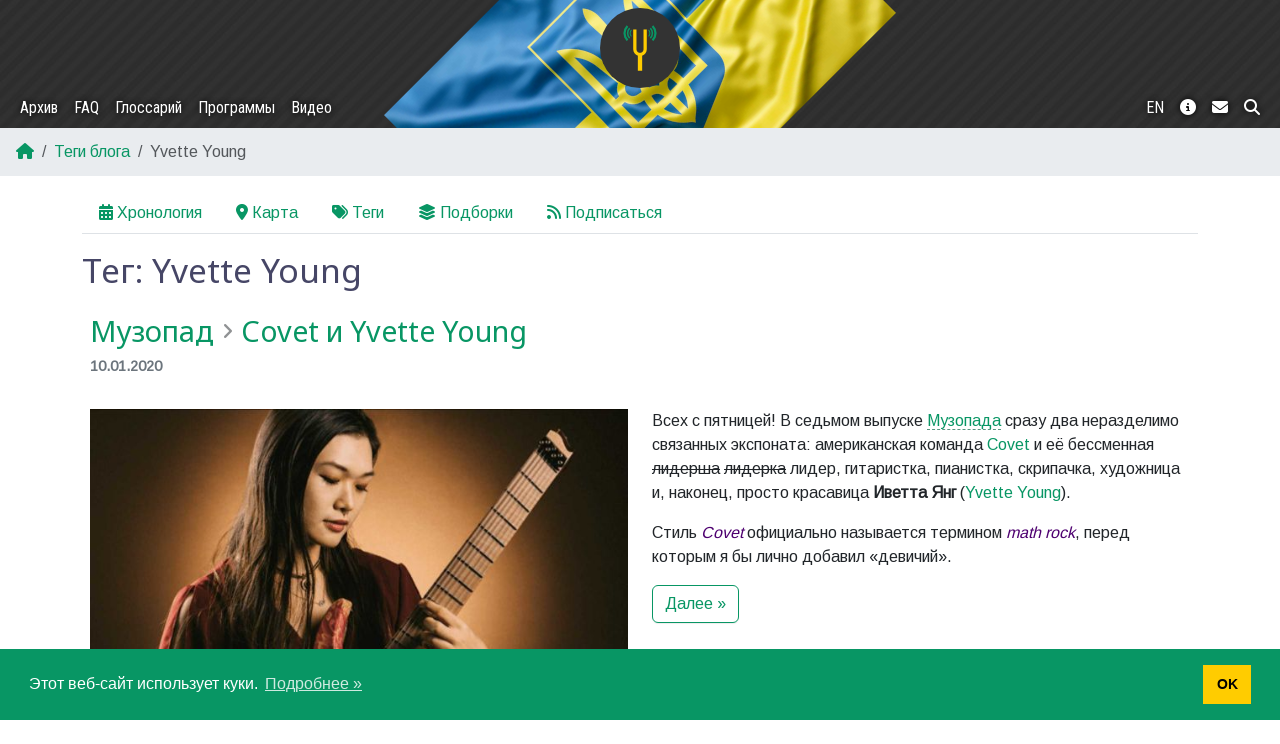

--- FILE ---
content_type: text/html; charset=UTF-8
request_url: https://yktoo.com/ru/blog/tags/yvette-young/
body_size: 3129
content:
<!doctype html><html lang=ru><head><meta charset=utf-8><meta name=viewport content="width=device-width,initial-scale=1,shrink-to-fit=no"><meta name=theme-color content="#333333"><meta name=description content="Блог о жизни в Нидерландах: новости о Голландии, менталитет и сравнения, переводы голландских выражений и так далее"><meta property="og:title" content="Yvette Young"><meta property="og:description" content="Блог о жизни в Нидерландах: новости о Голландии, менталитет и сравнения, переводы голландских выражений и так далее"><meta property="og:type" content="website"><meta property="og:url" content="https://yktoo.com/ru/blog/tags/yvette-young/"><meta property="og:updated_time" content="2020-01-10T22:10:55+01:00"><meta property="fb:admins" content="yktoo"><meta name=twitter:title content="Yvette Young"><meta name=twitter:description content="Блог о жизни в Нидерландах: новости о Голландии, менталитет и сравнения, переводы голландских выражений и так далее"><meta name=twitter:site content="@yktoo"><meta name=twitter:creator content="@yktoo"><meta name=generator content="Hugo 0.150.0"><link rel=canonical href=https://yktoo.com/ru/blog/tags/yvette-young/><link rel="shortcut icon" type=image/x-icon href=https://yktoo.com/favicon.ico><title>Yvette Young | Yktoo</title><link href=https://yktoo.com/main.min.css rel=stylesheet><link rel=alternate type=application/rss+xml href=https://yktoo.com/ru/blog/tags/yvette-young/index.xml title="Yvette Young"><script async src="https://www.googletagmanager.com/gtag/js?id=G-XK4422MN2R"></script><script>window.dataLayer=window.dataLayer||[];function gtag(){dataLayer.push(arguments)}gtag("js",new Date),gtag("config","G-XK4422MN2R")</script></head><body><a href id=btn-scroll-to-top class="fas fa-angle-up btn btn-secondary"></a><div class=main-container><header><nav id=navbar class="navbar navbar-expand-md navbar-dark pb-md-0 ua-bg"><div class="container-fluid flex-md-column"><a class=navbar-brand href=https://yktoo.com/ru/ title=Главная><img src=/images/logo.png alt=Logo width=48 height=48></a>
<button class=navbar-toggler type=button data-bs-toggle=collapse data-bs-target=#navbar-collapse aria-controls=navbar-collapse aria-expanded=false aria-label="Toggle navigation">
<span class=navbar-toggler-icon></span></button><div class="collapse navbar-collapse w-100 justify-content-between" id=navbar-collapse><ul class="nav navbar-nav"><li><a class=nav-link href=https://yktoo.com/ru/blog/archive/ title>Архив</a></li><li><a class=nav-link href=https://yktoo.com/ru/blog/faq/ title>FAQ</a></li><li><a class=nav-link href=https://yktoo.com/ru/glossary/ title>Глоссарий</a></li><li><a class=nav-link href=https://yktoo.com/ru/software/ title>Программы</a></li><li><a class=nav-link href=https://yktoo.com/ru/video/ title>Видео</a></li></ul><ul class="nav navbar-nav"><li><a class=nav-link href=https://yktoo.com/en/blog/tags/yvette-young/ title=English>EN</a></li><li><a class=nav-link href=https://yktoo.com/ru/about/ title="О сайте"><i class="fas fa-info-circle"></i></a></li><li><a class=nav-link href=https://yktoo.com/ru/about/contact/ title=Контакт><i class="fas fa-envelope"></i></a></li><li><a class=nav-link href=https://yktoo.com/ru/about/search/ title=Поиск><i class="fas fa-search"></i></a></li></ul></div></div></nav></header><section id=page><nav aria-label=breadcrumb><ol class=breadcrumb><li class=breadcrumb-item><a href=/ru/><i class="fas fa-home"></i></a></li><li class=breadcrumb-item><a href=/ru/blog/tags/>Теги блога</a></li><li class="breadcrumb-item active" aria-current=page>Yvette Young</li></ol></nav><div class=container-md><ul class="nav nav-tabs mb-3"><li class=nav-item><a class=nav-link href=https://yktoo.com/ru/blog/archive/><i class="fas fa-calendar-alt me-1"></i>Хронология</a></li><li class=nav-item><a class=nav-link href=https://yktoo.com/ru/blog/map/><i class="fas fa-map-marker-alt me-1"></i>Карта</a></li><li class=nav-item><a class=nav-link href=https://yktoo.com/ru/blog/tags/><i class="fas fa-tags me-1"></i>Теги</a></li><li class=nav-item><a class=nav-link href=https://yktoo.com/ru/blog/series/><i class="fas fa-layer-group me-1"></i>Подборки</a></li><li class=nav-item><a class=nav-link href=https://yktoo.com/ru/blog/subscribe/><i class="fas fa-rss me-1"></i>Подписаться</a></li></ul><h1>Тег: Yvette Young</h1><div class=blog-feed><article class=blog-post data-slide-in><h2><a href=https://yktoo.com/ru/blog/post/2020/01/10-covet-%D0%B8-yvette-young/><span class=post-series-title>Музопад</span><span class="mx-2 text-dark text-opacity-50"><i class="fa-2xs fa-solid fa-angle-right"></i></span><span class=post-series-title>Covet и Yvette Young</span></a></h2><div class=page-heading-meta><time datetime=2020-01-10T22:10:55+01:00>10.01.2020</time></div><div class="row blog-post-content"><div class="col-xs-2 col-md-6 text-center mb-3 mb-md-0"><a href=https://res.cloudinary.com/yktoo/image/upload/blog/qre07qixugajhgwbx5sj.jpg class="image-link image-popup" data-effect=mfp-with-zoom data-lightbox=image-1><img class="img-fluid blog-post-image" src=https://res.cloudinary.com/yktoo/image/upload/t_s640/blog/qre07qixugajhgwbx5sj.jpg alt="Post image"></a></div><div class="col-xs-10 col-md-6"><p>Всех с пятницей! В седьмом выпуске <a href=/ru/blog/series/%D0%BC%D1%83%D0%B7%D0%BE%D0%BF%D0%B0%D0%B4/ class=internal title=Музопад>Музопада</a> сразу два неразделимо связанных экспоната: американская команда <a href=https://covetband.bandcamp.com/>Covet</a> и её бессменная <del>лидерша</del> <del>лидерка</del> лидер, гитаристка, пианистка, скрипачка, художница и, наконец, просто красавица <strong>Иветта Янг</strong> (<a href=https://yvetteyoung.bandcamp.com/>Yvette Young</a>).</p><p>Стиль <i class=flang>Covet</i> официально называется термином <i class=flang>math rock</i>, перед которым я бы лично добавил «девичий».</p><p><a href=https://yktoo.com/ru/blog/post/2020/01/10-covet-%D0%B8-yvette-young/ class="btn btn-outline-primary">Далее »</a></p></div></div></article></div><div class=blog-paginator></div><section id=page-sharing-buttons><div class=fw-bold>Поделиться:</div><div class=button-row><a title="Копировать постоянную ссылку на эту страницу" href=https://yktoo.com/ru/blog/tags/yvette-young/ class="btn icon-btn copy-link" target=_blank rel=noopener data-copied=Скопировано!><i class="fas fa-copy"></i></a>
<a title="Поделиться на Facebook" href="https://facebook.com/sharer/sharer.php?u=https%3A%2F%2Fyktoo.com%2Fru%2Fblog%2Ftags%2Fyvette-young%2F" class="btn icon-btn" target=_blank rel=noopener><i class="fab fa-facebook colourise"></i></a>
<a title="Поделиться на Twitter" href="https://twitter.com/intent/tweet/?text=Yvette+Young&amp;url=https%3A%2F%2Fyktoo.com%2Fru%2Fblog%2Ftags%2Fyvette-young%2F" class="btn icon-btn" target=_blank rel=noopener><i class="fab fa-twitter colourise"></i></a>
<a title="Поделиться на Tumblr" href="https://tumblr.com/widgets/share/tool?canonicalUrl=https%3A%2F%2Fyktoo.com%2Fru%2Fblog%2Ftags%2Fyvette-young%2F" class="btn icon-btn" target=_blank rel=noopener><i class="fab fa-tumblr colourise"></i></a>
<a title="Поделиться на E-mail" href="mailto:?body=https%3A%2F%2Fyktoo.com%2Fru%2Fblog%2Ftags%2Fyvette-young%2F&amp;subject=Yvette+Young" class="btn icon-btn" target=_blank rel=noopener><i class="fas fa-envelope colourise"></i></a>
<a title="Поделиться на Pinterest" href="https://pinterest.com/pin/create/button/?description=Yvette+Young&amp;media=&amp;url=https%3A%2F%2Fyktoo.com%2Fru%2Fblog%2Ftags%2Fyvette-young%2F" class="btn icon-btn" target=_blank rel=noopener><i class="fab fa-pinterest colourise"></i></a>
<a title="Поделиться на LinkedIn" href="https://www.linkedin.com/shareArticle?mini=true&amp;source=https%3A%2F%2Fyktoo.com%2Fru%2Fblog%2Ftags%2Fyvette-young%2F&amp;summary=&amp;title=Yvette+Young&amp;url=https%3A%2F%2Fyktoo.com%2Fru%2Fblog%2Ftags%2Fyvette-young%2F" class="btn icon-btn" target=_blank rel=noopener><i class="fab fa-linkedin colourise"></i></a>
<a title="Поделиться на Reddit" href="https://reddit.com/submit/?resubmit=true&amp;title=Yvette+Young&amp;url=https%3A%2F%2Fyktoo.com%2Fru%2Fblog%2Ftags%2Fyvette-young%2F" class="btn icon-btn" target=_blank rel=noopener><i class="fab fa-reddit colourise"></i></a>
<a title="Поделиться на XING" href="https://www.xing.com/app/user?op=share&amp;title=Yvette+Young&amp;url=https%3A%2F%2Fyktoo.com%2Fru%2Fblog%2Ftags%2Fyvette-young%2F" class="btn icon-btn" target=_blank rel=noopener><i class="fab fa-xing colourise"></i></a>
<a title="Поделиться на WhatsApp" href="whatsapp://send?text=Yvette+Young+https%3A%2F%2Fyktoo.com%2Fru%2Fblog%2Ftags%2Fyvette-young%2F" class="btn icon-btn" target=_blank rel=noopener><i class="fab fa-whatsapp colourise"></i></a>
<a title="Поделиться на Hacker News" href="https://news.ycombinator.com/submitlink?t=Yvette+Young&amp;u=https%3A%2F%2Fyktoo.com%2Fru%2Fblog%2Ftags%2Fyvette-young%2F" class="btn icon-btn" target=_blank rel=noopener><i class="fab fa-y-combinator colourise"></i></a>
<a title="Поделиться на VK" href="https://vk.com/share.php?url=https%3A%2F%2Fyktoo.com%2Fru%2Fblog%2Ftags%2Fyvette-young%2F" class="btn icon-btn" target=_blank rel=noopener><i class="fab fa-vk colourise"></i></a>
<a title="Поделиться на Telegram" href="https://telegram.me/share/url?text=Yvette+Young&amp;url=https%3A%2F%2Fyktoo.com%2Fru%2Fblog%2Ftags%2Fyvette-young%2F" class="btn icon-btn" target=_blank rel=noopener><i class="fab fa-telegram colourise"></i></a></div></section></div></section><footer id=footer><div id=footer-nav><ul class="nav justify-content-center d-flex"><li class=nav-item><a class=nav-link href=https://yktoo.com/ru/><b>Блог</b></a><ul class="nav flex-column"><li class=nav-item><a class=nav-link href=https://yktoo.com/ru/blog/archive/><span class=dot-sep></span>Архив</a></li><li class=nav-item><a class=nav-link href=https://yktoo.com/ru/blog/map/><span class=dot-sep></span>Карта</a></li><li class=nav-item><a class=nav-link href=https://yktoo.com/ru/blog/tags/><span class=dot-sep></span>Теги</a></li><li class=nav-item><a class=nav-link href=https://yktoo.com/ru/blog/series/><span class=dot-sep></span>Подборки</a></li><li class=nav-item><a class=nav-link href=https://yktoo.com/ru/blog/faq/><span class=dot-sep></span>FAQ</a></li><li class=nav-item><a class=nav-link href=https://yktoo.com/ru/blog/subscribe/><span class=dot-sep></span>Подписаться</a></li></ul></li><li class=nav-item><a class=nav-link href=https://yktoo.com/ru/about/><b>О сайте</b></a><ul class="nav flex-column"><li class=nav-item><a class=nav-link href=https://yktoo.com/ru/about/contact/><span class=dot-sep></span>Контакт</a></li><li class=nav-item><a class=nav-link href=https://yktoo.com/ru/about/privacy/><span class=dot-sep></span>Политика приватности</a></li><li class=nav-item><a class=nav-link href=https://yktoo.com/ru/about/tos/><span class=dot-sep></span>Условия предоставления услуг</a></li><li class=nav-item><a class=nav-link href=https://yktoo.com/ru/about/search/><b>Поиск</b></a></li><li class=nav-item><a class=nav-link href=https://yktoo.com/ru/glossary/><b>Глоссарий</b></a></li><li class=nav-item><a class=nav-link href=https://afk.best/><b>afk.best</b></a></li></ul></li><li class=nav-item><a class=nav-link href=https://yktoo.com/ru/software/><b>Программы</b></a><ul class="nav flex-column"><li class=nav-item><a class=nav-link href=https://yktoo.com/ru/radiolaria/><b>Радиолярия</b></a></li><li class=nav-item><a class=nav-link href=https://yktoo.com/ru/radiolaria/tracks/><span class=dot-sep></span>Стихи и тексты песен</a></li><li class=nav-item><a class=nav-link href=https://yktoo.com/ru/radiolaria/articles/><span class=dot-sep></span>Статьи</a></li><li class=nav-item><a class=nav-link href=https://yktoo.com/ru/video/><b>Видео</b></a></li></ul></li><li class=nav-item><ul class="nav flex-column lead"><li class=nav-item><a href=https://www.facebook.com/yktoo.blog/ title=Facebook target=_blank rel=noopener><i class="fab fa-facebook"></i></a></li><li class=nav-item><a href=https://www.linkedin.com/in/dkann/ title=LinkedIn target=_blank rel=noopener><i class="fab fa-linkedin"></i></a></li><li class=nav-item><a href=https://twitter.com/yktoo title=Twitter target=_blank rel=noopener><i class="fab fa-twitter"></i></a></li></ul></li></ul></div><p class=mt-3>Авторское право ©2000—2025 <a href=https://yktoo.com/ru/about>Дмитрий Канн</a></p></footer></div><script>const cookieMessage="Этот веб-сайт использует куки.",cookieDismiss="OK",cookieLink="Подробнее »",cookieInfoUrl="https://yktoo.com/ru/about/privacy"</script><script src=https://yktoo.com/js/bundle.min.js></script></body></html>